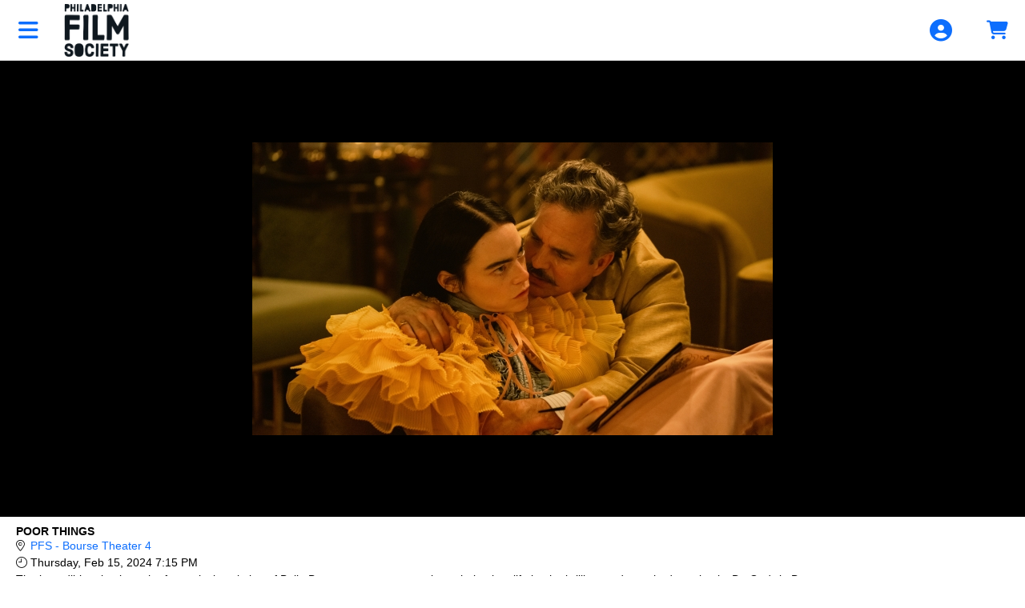

--- FILE ---
content_type: text/html; charset=utf-8
request_url: https://prod5.agileticketing.net/websales/pages/ticketsearchcriteria.aspx?evtinfo=372169~6728ed3e-dade-4087-9fc1-a95f5c0f83a1&
body_size: 12573
content:

<!DOCTYPE html>
<html id="html" xmlns="http://www.w3.org/1999/xhtml" lang="en">
<head><script type="text/javascript">try { document.__defineGetter__("referrer",function(){return "";}); } catch (exception) {try {Object.defineProperties(document, {referrer:   { get: function() { return ""; } } } );} catch (exception) {} } </script><title>
	Philadelphia Film Society - POOR THINGS
</title><meta http-equiv="X-UA-Compatible" content="IE=edge,chrome=1" /><meta name="viewport" content="width=device-width, initial-scale=1, maximum-scale=5" /><link href="../script/extern/bootstrap/bootstrap.min.css" rel="stylesheet" />
	<link rel="stylesheet" href="../styles/atsstyles.css?v=6.39.13.0"  type="text/css" />
	<link id="DefaultStyle" href="../styles/Agile-Modern-Wide/styles.css?v=639014765094100000&amp;" type="text/css" rel="stylesheet" />
    <link rel="stylesheet" href="../script/extern/swiper/swiper-bundle.min.css" />
    <script src="../script/extern/swiper/swiper-bundle.min.js"></script>
<meta property="twitter:card" content="summary_large_image" /><meta property="og:type" content="website" /><meta property="og:title" content="POOR THINGS" /><meta property="og:site_name" content="Philadelphia Film Society" /><meta property="og:image" content="https://prod5.agileticketing.net/images/user/pfs_4839/Poor-Things_web.jpg" /><meta property="og:description" content="The incredible tale about the fantastical evolution of Bella Baxter, a young woman brought back to life by the brilliant and unorthodox scientist Dr. Godwin Baxter." /><script async src="https://www.googletagmanager.com/gtag/js?id=G-TFHQ2MCVV6"></script><script>window.dataLayer = window.dataLayer || [];function gtag(){ dataLayer.push(arguments); }gtag('js', new Date());gtag('config', 'G-TFHQ2MCVV6', { 'cookie_domain': 'none', cookie_flags: 'SameSite=None;Secure' });gtag('event', 'view', { 'send_to': ['G-TFHQ2MCVV6'], 'event_category': 'Philadelphia Film Society', 'event_label': 'POOR THINGS'});gtag('config', 'G-F4MD63SBX9', { 'cookie_domain': 'none', cookie_flags: 'SameSite=None;Secure' });window.agl_ecommIDs = 'G-F4MD63SBX9'; aglECCurrencyCode = 'USD';</script><script>var dataLayer = dataLayer || []; window.agl_gtm = true; aglECCurrencyCode = 'USD';</script><!-- Google Tag Manager --><script>(function(w,d,s,l,i){w[l]=w[l]||[];w[l].push({'gtm.start':new Date().getTime(),event:'gtm.js'});var f=d.getElementsByTagName(s)[0],j=d.createElement(s),dl=l!='dataLayer'?'&l='+l:'';j.async=true;j.src='https://www.googletagmanager.com/gtm.js?id='+i+dl;f.parentNode.insertBefore(j,f);})(window,document,'script','dataLayer','GTM-TQDTFNN');</script><!-- End Google Tag Manager -->
	<script src="../script/extern/jquery/jquery-3.7.1.min.js"></script>
	<script src="../script/extern/popper/popper.min.js"></script>
	<script src="../script/extern/bootstrap/bootstrap.min.js"></script>
	<script src="../includes/AgileTicketing_UtilScripts-v1.js?v=6.39.13.0.01" type="text/javascript"></script>
	<script src="../script/ATSMod.js?v=6.39.13.0" type="text/javascript"></script>
	<!-- script src="../includes/inert.min.js?v=6.39.13.0" type="text/javascript"></script !-->
	<script src="../includes/agl-gtm.js?v=6.39.13.0" type="text/javascript"></script>
</head>
<body id="body" class="agl-body BodyStyle" ItemID="372169" data-agl_pid="Showing-372169" data-agl_name="POOR THINGS" data-agl_category="Showing" data-agl_ectype="detail" data-agl_listname="" data-agl_date="2/15/24 07:15 P">
	<form name="Form" method="post" action="./ticketsearchcriteria.aspx?evtinfo=372169%7e6728ed3e-dade-4087-9fc1-a95f5c0f83a1&amp;" id="Form">
<div>
<input type="hidden" name="__VIEWSTATE" id="__VIEWSTATE" value="/[base64]/ZXBnZ3VpZD02NzI4ZWQzZS1kYWRlLTQwODctOWZjMS1hOTVmNWMwZjgzYTEmHwtoZGQCGw8PFgIfCgXeAWh0dHBzOi8vcHJvZDUuYWdpbGV0aWNrZXRpbmcubmV0L3dlYnNhbGVzL3BhZ2VzL2xvZ2luLmFzcHg/[base64]/[base64]/[base64]/[base64]/[base64]/[base64]" />
</div>

<script type="application/ld+json">[{"@context": "http:\/\/schema.org", "@type": "Event", "name": "POOR THINGS", "startDate": "2024-02-15T19:15:00-05:00", "location": {"@type": "Place", "name": "PFS - Bourse Theater 4", "sameAs": "https://filmadelphia.org/", "address": {"@type": "PostalAddress","addressLocality": "Philadelphia","addressRegion": "PA","postalCode": "19106","streetAddress": "400 Ranstead St."}}, "offers": {"@type": "Offer", "url": "https://prod5.agileticketing.net/websales/pages/ticketsearchcriteria.aspx?evtinfo=372169~6728ed3e-dade-4087-9fc1-a95f5c0f83a1"}}]</script>
<script type="text/javascript">
//<![CDATA[
var EntryCorp = '4839';
var EntryReg = '4838';
var CorpImagePath = 'https://prod5.agileticketing.net/images/user/pfs_4839/';
var EntryGroupName = 'PHILADELPHIA FILM SOCIETY';
var EntryCorpName = 'Philadelphia Film Society';
var EntryRegName = 'Philadelphia Film Society';
var EntryGroupGUID = '6728ed3e-dade-4087-9fc1-a95f5c0f83a1';
var ats_PageDescription = 'POOR THINGS';
window.ats_IsOutletSession = false;
window.ats_IsKioskSession = false;
var ats_IsAuthenticated = false;
var ats_AppCustToken = '';
var ats_WebPriceTransparency = true;
//]]>
</script>

<div>

	<input type="hidden" name="__VIEWSTATEGENERATOR" id="__VIEWSTATEGENERATOR" value="A5DD326B" />
	<input type="hidden" name="__EVENTVALIDATION" id="__EVENTVALIDATION" value="/wEdAALAikSzspw86HbcngPVMIUe8Pxu4mj1px7kJ1WFLEiTAxZ2tsdv1sJU211MLbb3ulKGAG7STEbBYoVR7YB7XFqp" />
</div>
		<div id="container" class="agl-container">
			<div id="intro" class="agl-intro">
				<div id="pageHeader" class="agl-header">
					<div id="navButtons" class="agl-usernav">
<div id="NavBarBlock" class="agl-userlinks">
    
    
	<a id="navbar_lnkSignInOut" class="agl-acct-signinout NavSignInOut" href="https://prod5.agileticketing.net/websales/pages/login.aspx?epgguid=6728ed3e-dade-4087-9fc1-a95f5c0f83a1&amp;ReturnURL=https%3a%2f%2fprod5.agileticketing.net%2fwebsales%2fpages%2fticketsearchcriteria.aspx%3fevtinfo%3d372169%7e6728ed3e-dade-4087-9fc1-a95f5c0f83a1%26&amp;">Sign In</a>
	
	
	
	
	
	
	
	
    
	
	
	<span id="navbar_lblSpacer1" class="agl-acct-spacer">&nbsp;|&nbsp;</span>
	<a id="navbar_lnkViewBasket" class="agl-acct-cartlink atsCartLink agl-acct-cartlink-empty" agl_cname="" agl_cartcount="" agl_customername="" agl_membership="" agl_membernumber="" href="https://prod5.agileticketing.net/websales/pages/viewbasket.aspx?epgguid=6728ed3e-dade-4087-9fc1-a95f5c0f83a1&amp;">Cart (0)</a>
</div></div>
					<div id="headerMenu" class="agl-headerinner">
						<div id="headerInclude" class="agl-headerinclude"><a class="EpgHeaderLink" aria-label="View Website of Philadelphia Film Society" href="https://filmadelphia.org/"><img class="EpgHeaderImg EpgHeaderLogo" alt="Organization Logo" src="https://prod5.agileticketing.net/images/user/pfs_4839/PFS_Primary Logo_Film Noir_RGB(cropped).jpg" border="0" /></a><div class='agl-cf'></div>
</div>
						<div id="BasketContents_navbar" class="agl-navigation"><ul id='nav' class='agl-navigation-main'>
<li class="LinkHeader"><a href='#'>&nbsp;</a>
	<ul class="LinkGroup">
		<li><a href='https://filmadelphia.org/'>HOME</a></li>
</ul>
</li>
<li class="LinkHeader"><a href='#'>&nbsp;</a>
	<ul class="LinkGroup">
		<li><a href='entrypoint.aspx?GUID=6634566a-a49f-4dec-89e6-bb4c5eda4814&'>EVENTS</a></li>
</ul>
</li>
<li class="LinkHeader"><a href='#'>&nbsp;</a>
	<ul class="LinkGroup">
		<li><a href='entrypoint.aspx?GUID=98bac371-7e78-45dc-9072-092f61e1fe69&'>MEMBERSHIP</a></li>
</ul>
</li>
<li class="LinkHeader"><a href='#'>&nbsp;</a>
	<ul class="LinkGroup">
		<li><a href='entrypoint.aspx?GUID=3b911bb5-9a14-498c-a284-73d2adc0e11d&'>MEMBERSHIP RENEWAL</a></li>
</ul>
</li>
<li class="LinkHeader"><a href='#'>&nbsp;</a>
	<ul class="LinkGroup">
		<li><a href='entrypoint.aspx?GUID=2d67ad28-052f-4bd5-bacc-30a4b663cd52&'>DONATION</a></li>
</ul>
</li>
<li class="LinkHeader"><a href='#'>&nbsp;</a>
	<ul class="LinkGroup">
		<li><a href='entrypoint.aspx?GUID=3b6fb9c6-61b6-43e2-b346-bc3fb9cb44f3&'>SIGN IN</a></li>
</ul>
</li>
</ul></div>
					</div>
				</div>
			</div>
			<div id="pageContent" class="agl-content">
                <table class="agl-columnset columnsSet1" cellspacing="0" cellpadding="0">
	            <tr valign="top">
		            <td class="columnSet1-1" rowspan="3">
			            <div id="column1BottomInclude"></div>
		            </td>
                    <td class="columnSet1-23">
    		            
    <div id="Media" class="Media" style="display:none;"><ul><li data-type="0" data-value="Poor-Things_web.jpg" data-caption=""><img loading="lazy" src="https://prod5.agileticketing.net/images/user/pfs_4839/Poor-Things_web.jpg" alt="" /></li></ul></div>
    <div id="buyingSteps"></div>
    <table cellspacing="0" cellpadding="0">
        <tr valign="top">
            <td class="columnSet1-2Inner23">
                <div id="ImageDiv" class="InfoImageDiv"><img id="eventImage" onerror="javascript:$(this).parent().hide();" src="https://prod5.agileticketing.net/images/user/pfs_4839/Poor-Things_web.jpg" style="border-width:0px;" /></div>
            </td>
            <td class="columnSet1-3Inner23">
                <div id="lblEventInfoHeader" class="EventInfoHeader epgColor2Back">Event Information</div>
<div class="EventInfoItem">
	<h1 class="EventInfoItemEventName ItemName"><span id="lblEventName">POOR THINGS</span></h1>
	<div class="EventInfoItemSupportingText"></div>
	<div class="EventInfoItemVenueName"><a id="hlVenueName" aria-label="Venue Details - PFS - Bourse Theater 4" href="javascript:atsViewItemDetails(&#39;venue&#39;, 1549, &#39;Description&#39;);">PFS - Bourse Theater 4</a></div>
	<div class="EventInfoItemDateTime"><span id="lblEventDateTime">Thursday, Feb 15, 2024 7:15 PM</span></div>
    <div class="EventInfoItemMyCalendarAdd"></div>
	<div class="EventInfoDateTimeSecondaryText"></div>
	<div class="EventInfoItemTicketsPerOrder"></div>
	<div class="EventInfoItemTicketInfo"></div>
	<div class="EventInfoShortDescription"><span id="lblEventShortDescription">The incredible tale about the fantastical evolution of Bella Baxter, a young woman brought back to life by the brilliant and unorthodox scientist Dr. Godwin Baxter.<BR></span></div>
	
	<div id="infoMoreDesc"></div>
</div>

                
                <div id="divPriceInfoHeader" class="PriceInfoHeader">Event Pricing</div>
                <div id="divPriceInfoBlock" class="priceInfoBlock"><table id="datalistPrices" cellspacing="0" cellpadding="0" border="0" style="border-collapse:collapse;">
	<tr>
		<td>
                            <table cellspacing="0" cellpadding="0">
                                <tr>
                                    <td>
                                        <span id="lblPrice">Admission Adult - $14.00</span>
                                    </td>
                                </tr>
                            </table>
                        </td>
	</tr><tr>
		<td>
                            <table cellspacing="0" cellpadding="0">
                                <tr>
                                    <td>
                                        <span id="lblPrice">Admission Senior - $12.00</span>
                                    </td>
                                </tr>
                            </table>
                        </td>
	</tr><tr>
		<td>
                            <table cellspacing="0" cellpadding="0">
                                <tr>
                                    <td>
                                        <span id="lblPrice">Admission Student - $12.00</span>
                                    </td>
                                </tr>
                            </table>
                        </td>
	</tr><tr>
		<td>
                            <table cellspacing="0" cellpadding="0">
                                <tr>
                                    <td>
                                        <span id="lblPrice">Admission Military - $12.00</span>
                                    </td>
                                </tr>
                            </table>
                        </td>
	</tr><tr>
		<td>
                            <table cellspacing="0" cellpadding="0">
                                <tr>
                                    <td>
                                        <span id="lblPrice">Admission Child - $10.00</span>
                                    </td>
                                </tr>
                            </table>
                        </td>
	</tr><tr>
		<td>
                            <br>
                        </td>
	</tr>
</table>
                </div> 
                
                
                <div id="trMultiBlock" class="MultiBlock" defaultvalue="Sign in now to access all available pricing options?" prompt="False">
                    <div class="MultiPricingBlock">
                        <div id="lbbtChange"><a class="MultiPricingBlockItem agl-epgbutton" onclick="javascript:BTChange(-1)" href="javascript: void(0)">Members Sign In Here for Benefits</a></div>
                    </div>
                </div>
                
                
                <div id="addThisBlock" class="Social SocialAddThis"></div>
                <div id="evtCalLinks" class="Social SocialCal">
                    <a id="hlAddToCalendar" href="javascript:$(&#39;#evtCalWhich&#39;).toggle()">Add To External Calendar</a>
                    <div id="evtCalWhich" class="SocialCalWhich">
                        <a id="hlGoogCal" href="https://www.google.com/calendar/event?action=TEMPLATE&amp;text=POOR+THINGS&amp;dates=20240216T001500Z/20240216T023600Z&amp;details=The+incredible+tale+about+the+fantastical+evolution+of+Bella+Baxter%2c+a+young+woman+brought+back+to+life+by+the+brilliant+and+unorthodox+scientist+Dr.+Godwin+Baxter.&amp;sprop=name:PFS+-+Bourse+Theater+4&amp;location=400+Ranstead+St.%2c+Philadelphia%2c+PA%2c+19106&amp;" target="_blank">Google Calendar</a>
                        <a id="hlYahooCal" href="https://calendar.yahoo.com/?v=60&amp;TITLE=event&amp;DESC=POOR+THINGS&amp;ST=20240216T001500Z&amp;in_loc=PFS+-+Bourse+Theater+4, 400+Ranstead+St.%2c+Philadelphia%2c+PA%2c+19106&amp;" target="_blank">Yahoo! Calendar</a>
                        <a id="hlOutlook" href="../iCal.ashx?event=372169&amp;epgguid=6728ed3e-dade-4087-9fc1-a95f5c0f83a1&amp;">Outlook Calendar</a>
                        <a id="hlICal" href="../iCal.ashx?event=372169&amp;epgguid=6728ed3e-dade-4087-9fc1-a95f5c0f83a1&amp;">iCal</a>
                    </div>
                </div>
                <div id="evtMap" class="Social SocialMap">
                    <a id="hlMapEvt" href="https://maps.google.com/?q=400+Ranstead+St.%2c+Philadelphia%2c+PA%2c+19106&amp;" target="_blank">Map Location</a>
                </div>                                             
            </td>
        </tr>
        <tr valign="top" id="trEventTitleAreaTop">
            <td class="columnSet1-2Inner23" id="tdEventTitleAreaTopCol1">
                <div class="TitleArea">
                    <div class="InnerTitleArea">&nbsp;</div>
                    <span>Ticket Selection</span>
                </div>
            </td>
            <td class="columnSet1-3Inner23" id="tdEventTitleAreaTopCol2">
                <div class="TitleSplitArea">
                    <div class="InnerTitleSplitArea"></div>
                    &nbsp;
                </div>
            </td>
        </tr>
        <tr valign="top" id="trEventTitleAreaBottom">
            <td class="columnSet1-2Inner23" id="tdEventTitleAreaBottomCol1">
                <div id="lblFindTickets" class="blueBackgroundTitleArea epgColor2Back">Ticket Availability</div>
            </td>
            <td id="tdEventTitleAreaBottomCol2">
                <div id="lblVenueImageHeader" class="blueBackgroundTitleArea epgColor2Back"> </div>
            </td>
        </tr>
        
        <tr id="fullColumns">
	<td colspan="2" class="columnSet1-23Inner23">
                
                
                <div class="AreaSeperatorBlock"></div>
                
                <div id="adaSeapBottom" class="AreaSeperatorBlock"></div>
			    
                
                
                <span id="lblEventMessage2" class="BigBoldText"><br><br></span>
                
                <span id="lblDescription2" class="EventDescriptionBlock"><p><strong>YORGOS LANTHIMOS | IRELAND, UK, USA | 2023 | 141 MIN | R | ENGLISH, FRENCH, PORTUGUESE&nbsp;</strong></p>
<p>From filmmaker Yorgos Lanthimos and producer Emma Stone comes the incredible tale and fantastical evolution of Bella Baxter (Stone), a young woman brought back to life by the brilliant and unorthodox scientist Dr. Godwin Baxter (Willem Dafoe). Under Baxter’s protection, Bella is eager to learn. Hungry for the worldliness she is lacking, Bella runs off with Duncan Wedderburn (Mark Ruffalo), a slick and debauched lawyer, on a whirlwind adventure across the continents. Free from the prejudices of her times, Bella grows steadfast in her purpose to stand for equality and liberation.</p>
<p><strong>Cast:&nbsp;</strong>Emma Stone, Mark Ruffalo, Willem Dafoe</p>
<p><iframe width="100%" height="411" title="YouTube video player" src="https://www.youtube.com/embed/RlbR5N6veqw?si=FmCwacbzR3Ux1GBp" frameborder="0" allowfullscreen="" allow="accelerometer; autoplay; clipboard-write; encrypted-media; gyroscope; picture-in-picture; web-share"></iframe></p><br><br></span>
            </td>
</tr>

    </table>
    <div id="CustomInformation" class="CustomInformation"><table cellpadding="0" cellspacing="0"><tr cpropgroup="Film Info"><td colspan="2"><div class="Header epgColor2Back">Film Info</div></td></tr><tr cpropgroup="Film Info" class="PropFirst"><td><span cpropid="2984" cpropname="Event Type" class="PropName">Event Type:</span></td><td><span cpropid="2984" cpropname="Event Type" class="PropValue">First Run</span></td></tr><tr cpropgroup="Film Info" class="PropFirst"><td><span cpropid="2985" cpropname="Release Year" class="PropName">Release Year:</span></td><td><span cpropid="2985" cpropname="Release Year" class="PropValue">2023</span></td></tr><tr cpropgroup="Film Info" class="PropFirst"><td><span cpropid="2986" cpropname="Rating" class="PropName">Rating:</span></td><td><span cpropid="2986" cpropname="Rating" class="PropValue">R</span></td></tr><tr cpropgroup="Film Info" class="PropFirst"><td><span cpropid="2988" cpropname="Production Country" class="PropName">Production Country:</span></td><td><span cpropid="2988" cpropname="Production Country" class="PropValue">IRELAND</span></td></tr><tr cpropgroup="Film Info"><td></td><td><span cpropid="2988" cpropname="Production Country" class="PropValue">UK</span></td></tr><tr cpropgroup="Film Info"><td></td><td><span cpropid="2988" cpropname="Production Country" class="PropValue">USA</span></td></tr><tr cpropgroup="Film Info" class="PropFirst"><td><span cpropid="2989" cpropname="Original Language" class="PropName">Original Language:</span></td><td><span cpropid="2989" cpropname="Original Language" class="PropValue">ENGLISH</span></td></tr><tr cpropgroup="Film Info"><td></td><td><span cpropid="2989" cpropname="Original Language" class="PropValue">FRENCH</span></td></tr><tr cpropgroup="Film Info"><td></td><td><span cpropid="2989" cpropname="Original Language" class="PropValue">PORTUGUESE</span></td></tr><tr cpropgroup="Film Info" class="PropFirst"><td><span cpropid="2991" cpropname="Run Time" class="PropName">Run Time:</span></td><td><span cpropid="2991" cpropname="Run Time" class="PropValue">141 MIN</span></td></tr><tr cpropgroup="Cast/Crew Info"><td colspan="2"><div class="Header epgColor2Back">Cast/Crew Info</div></td></tr><tr cpropgroup="Cast/Crew Info" class="PropFirst"><td><span cpropid="2992" cpropname="Director" class="PropName">Director:</span></td><td><span cpropid="2992" cpropname="Director" class="PropValue">YORGOS LANTHIMOS</span></td></tr><tr cpropgroup="Cast/Crew Info" class="PropFirst"><td><span cpropid="2993" cpropname="Cast" class="PropName">Cast:</span></td><td><span cpropid="2993" cpropname="Cast" class="PropValue">Emma Stone</span></td></tr><tr cpropgroup="Cast/Crew Info"><td></td><td><span cpropid="2993" cpropname="Cast" class="PropValue">Mark Ruffalo</span></td></tr><tr cpropgroup="Cast/Crew Info"><td></td><td><span cpropid="2993" cpropname="Cast" class="PropValue">Willem Dafoe</span></td></tr></table></div>

    <script type="text/javascript" language="javascript" src="../includes/boxover.js?v=6.39.13.0"></script>
    <script type="text/javascript" language="javascript" src="../includes/hammer.min.js?v=6.39.13.0"></script>
	<script type="text/javascript" language="javascript" src="../includes/svg-pan-zoom.js?v=6.39.13.0"></script>
    <script type="text/javascript">
        $(document).ready(function () {
            setTimeout(ShowPrompts, 300);
        });

        function ShowBuyOptions() {
            $.ajax({ url: "../api.ashx?action=varadd&ats_loginPromptStop=true&", dataType: 'text' });

            if ($(".PromoPrompt").attr("prompt") == "True" && typeof ats_promoPromptStop == "undefined") {
                atsModalShow($('.PromoPrompt'), "PromoPrompt", "&nbsp;");
                $('.PromoPrompt').show()
            }
        }

        function BTChange(bt) {
            var newLocation
                = "https://" + document.location.host + document.location.pathname.substring(0, document.location.pathname.lastIndexOf('/') + 1)
                + "login.aspx?ReturnURL=" + encodeURIComponent(document.location.href) + "&abt=" + bt + "&";

            document.location.href = newLocation;
        }

        function StopPromoPrompt() {
            atsModalClose('PromoPrompt');
            $.ajax({ url: "../api.ashx?action=varadd&ats_promoPromptStop=true&", dataType: 'text' });
        }

        function atsModalCloseWatcher(name) {
            if (name == "LoginPrompt")
                ShowBuyOptions();
            else if (name == "PromoPrompt")
                StopPromoPrompt();

        }

        function ShowPrompts() {
            if ($('.MultiBlock').attr("prompt") == "True" && $('.MultiBlock .MultiPricingBlockPrompt').length > 0 && typeof ats_loginPromptStop == "undefined") {
                atsModalShow($('.MultiBlock'), "LoginPrompt", "&nbsp;");
                $('.MultiBlock').show()
            }
            else if ($(".PromoPrompt").attr("prompt") == "True" && typeof ats_promoPromptStop == "undefined") {
                atsModalShow($('.PromoPrompt'), "PromoPrompt", "&nbsp;");
                $('.PromoPrompt').show()
            }
        }
    </script>

                    </td>
	            </tr>
            </table>
				    
			</div>
			<div id="pageFooter" class="agl-footer">
				<div id="footerInclude" class="agl-footerinclude"><style>
#footerInclude {background-color : #17191D !important;}
.agl-list .ViewBox {display:none;}
.agl-intro { background-color: white; border-bottom: solid 1px lightgrey; --epg-color1: white; --epg-color1text: #aa9868; }
.agl-open .agl-slidemenu {
max-width: fit-content;
}
</style>

<script>
$(document).ready(function() {

	$(".FilterList").show();

})

</script>
<style type="text/css">
.epgColor1 { color:#AA9868 !important; }
.epgColor1Back { background-color:#AA9868 !important; color: white !important; }
.epgColor1Back a, .epgColor1Back span { color:white !important; }
.epgColor1Border { border-color:#AA9868 }
.epgColor2 { color: #17191D !important; }
.epgColor2Back { background-color: #17191D !important; color: white !important; }
a.epgColor2Back:hover { background-color: #111316 !important; color: white !important; }
.epgColor2Back a, .epgColor2Back span { color: white !important; }
.epgColor2BorderTop { border-top: 4px solid #17191D !important; } 
.epgColor2Border { border-color:#17191D }
.epgColor3 { color: #681C32 !important; }
.epgColor3Back { background-color: #681C32 !important; color: white !important;}
.epgColor3Back a { color: white !important; }
.epgColor3BorderBottom { border-bottom: 4px solid #681C32 !important; }
.epgColor3Border { border-color:#681C32 }
:root { --epg-color1: #AA9868; --epg-color1-rgb: 170,152,104; --epg-color1text: white!important; --epg-color1text-rgb: 255,255,255; --epg-color2: #17191D; --epg-color2-rgb: 23,25,29; --epg-color2text: white!important; --epg-color2text-rgb: 255,255,255; --epg-color3: #681C32; --epg-color3-rgb: 104,28,50; --epg-color3text: white!important; --epg-color3text-rgb: 255,255,255; }
</style>
<div id="poweredBy">Powered By <a href="http://www.agiletix.com/" target="_blank">Agile Ticketing Solutions</a></div>
<script src="../includes/Agile-Modern-Wide/1-CustomScripts.js?v=639014765094100000" type="text/javascript"></script></div>
			</div>
        </div>
		<input name="ctl00$CPHBottom$ctlPBScroll" type="hidden" id="ctlPBScroll" />
    
<script language='javascript'>scrollTo(0,0);
scrOfX=0;
srcOfY=0;
onscroll = getScrollXY;</script></form>
<script type="text/javascript" src="/_Incapsula_Resource?SWJIYLWA=719d34d31c8e3a6e6fffd425f7e032f3&ns=4&cb=1203714747" async></script></body>
</html>